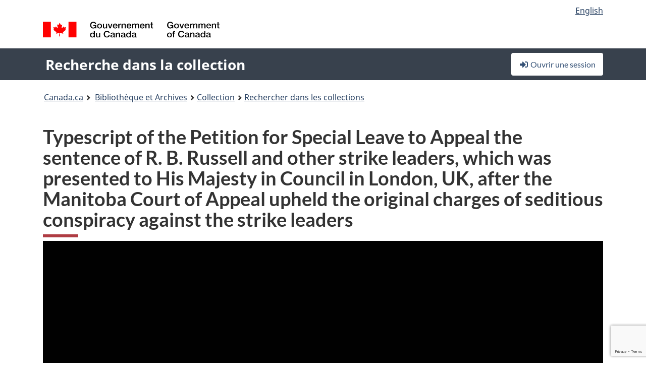

--- FILE ---
content_type: text/html; charset=utf-8
request_url: https://www.google.com/recaptcha/api2/anchor?ar=1&k=6LfVTMAUAAAAAIVaMvsLKTrsF2WqIPReqgNDrBDK&co=aHR0cHM6Ly9yZWNoZXJjaGUtY29sbGVjdGlvbi1zZWFyY2guYmFjLWxhYy5nYy5jYTo0NDM.&hl=en&v=9TiwnJFHeuIw_s0wSd3fiKfN&size=invisible&anchor-ms=20000&execute-ms=30000&cb=5grtcjbb7c9i
body_size: 48055
content:
<!DOCTYPE HTML><html dir="ltr" lang="en"><head><meta http-equiv="Content-Type" content="text/html; charset=UTF-8">
<meta http-equiv="X-UA-Compatible" content="IE=edge">
<title>reCAPTCHA</title>
<style type="text/css">
/* cyrillic-ext */
@font-face {
  font-family: 'Roboto';
  font-style: normal;
  font-weight: 400;
  font-stretch: 100%;
  src: url(//fonts.gstatic.com/s/roboto/v48/KFO7CnqEu92Fr1ME7kSn66aGLdTylUAMa3GUBHMdazTgWw.woff2) format('woff2');
  unicode-range: U+0460-052F, U+1C80-1C8A, U+20B4, U+2DE0-2DFF, U+A640-A69F, U+FE2E-FE2F;
}
/* cyrillic */
@font-face {
  font-family: 'Roboto';
  font-style: normal;
  font-weight: 400;
  font-stretch: 100%;
  src: url(//fonts.gstatic.com/s/roboto/v48/KFO7CnqEu92Fr1ME7kSn66aGLdTylUAMa3iUBHMdazTgWw.woff2) format('woff2');
  unicode-range: U+0301, U+0400-045F, U+0490-0491, U+04B0-04B1, U+2116;
}
/* greek-ext */
@font-face {
  font-family: 'Roboto';
  font-style: normal;
  font-weight: 400;
  font-stretch: 100%;
  src: url(//fonts.gstatic.com/s/roboto/v48/KFO7CnqEu92Fr1ME7kSn66aGLdTylUAMa3CUBHMdazTgWw.woff2) format('woff2');
  unicode-range: U+1F00-1FFF;
}
/* greek */
@font-face {
  font-family: 'Roboto';
  font-style: normal;
  font-weight: 400;
  font-stretch: 100%;
  src: url(//fonts.gstatic.com/s/roboto/v48/KFO7CnqEu92Fr1ME7kSn66aGLdTylUAMa3-UBHMdazTgWw.woff2) format('woff2');
  unicode-range: U+0370-0377, U+037A-037F, U+0384-038A, U+038C, U+038E-03A1, U+03A3-03FF;
}
/* math */
@font-face {
  font-family: 'Roboto';
  font-style: normal;
  font-weight: 400;
  font-stretch: 100%;
  src: url(//fonts.gstatic.com/s/roboto/v48/KFO7CnqEu92Fr1ME7kSn66aGLdTylUAMawCUBHMdazTgWw.woff2) format('woff2');
  unicode-range: U+0302-0303, U+0305, U+0307-0308, U+0310, U+0312, U+0315, U+031A, U+0326-0327, U+032C, U+032F-0330, U+0332-0333, U+0338, U+033A, U+0346, U+034D, U+0391-03A1, U+03A3-03A9, U+03B1-03C9, U+03D1, U+03D5-03D6, U+03F0-03F1, U+03F4-03F5, U+2016-2017, U+2034-2038, U+203C, U+2040, U+2043, U+2047, U+2050, U+2057, U+205F, U+2070-2071, U+2074-208E, U+2090-209C, U+20D0-20DC, U+20E1, U+20E5-20EF, U+2100-2112, U+2114-2115, U+2117-2121, U+2123-214F, U+2190, U+2192, U+2194-21AE, U+21B0-21E5, U+21F1-21F2, U+21F4-2211, U+2213-2214, U+2216-22FF, U+2308-230B, U+2310, U+2319, U+231C-2321, U+2336-237A, U+237C, U+2395, U+239B-23B7, U+23D0, U+23DC-23E1, U+2474-2475, U+25AF, U+25B3, U+25B7, U+25BD, U+25C1, U+25CA, U+25CC, U+25FB, U+266D-266F, U+27C0-27FF, U+2900-2AFF, U+2B0E-2B11, U+2B30-2B4C, U+2BFE, U+3030, U+FF5B, U+FF5D, U+1D400-1D7FF, U+1EE00-1EEFF;
}
/* symbols */
@font-face {
  font-family: 'Roboto';
  font-style: normal;
  font-weight: 400;
  font-stretch: 100%;
  src: url(//fonts.gstatic.com/s/roboto/v48/KFO7CnqEu92Fr1ME7kSn66aGLdTylUAMaxKUBHMdazTgWw.woff2) format('woff2');
  unicode-range: U+0001-000C, U+000E-001F, U+007F-009F, U+20DD-20E0, U+20E2-20E4, U+2150-218F, U+2190, U+2192, U+2194-2199, U+21AF, U+21E6-21F0, U+21F3, U+2218-2219, U+2299, U+22C4-22C6, U+2300-243F, U+2440-244A, U+2460-24FF, U+25A0-27BF, U+2800-28FF, U+2921-2922, U+2981, U+29BF, U+29EB, U+2B00-2BFF, U+4DC0-4DFF, U+FFF9-FFFB, U+10140-1018E, U+10190-1019C, U+101A0, U+101D0-101FD, U+102E0-102FB, U+10E60-10E7E, U+1D2C0-1D2D3, U+1D2E0-1D37F, U+1F000-1F0FF, U+1F100-1F1AD, U+1F1E6-1F1FF, U+1F30D-1F30F, U+1F315, U+1F31C, U+1F31E, U+1F320-1F32C, U+1F336, U+1F378, U+1F37D, U+1F382, U+1F393-1F39F, U+1F3A7-1F3A8, U+1F3AC-1F3AF, U+1F3C2, U+1F3C4-1F3C6, U+1F3CA-1F3CE, U+1F3D4-1F3E0, U+1F3ED, U+1F3F1-1F3F3, U+1F3F5-1F3F7, U+1F408, U+1F415, U+1F41F, U+1F426, U+1F43F, U+1F441-1F442, U+1F444, U+1F446-1F449, U+1F44C-1F44E, U+1F453, U+1F46A, U+1F47D, U+1F4A3, U+1F4B0, U+1F4B3, U+1F4B9, U+1F4BB, U+1F4BF, U+1F4C8-1F4CB, U+1F4D6, U+1F4DA, U+1F4DF, U+1F4E3-1F4E6, U+1F4EA-1F4ED, U+1F4F7, U+1F4F9-1F4FB, U+1F4FD-1F4FE, U+1F503, U+1F507-1F50B, U+1F50D, U+1F512-1F513, U+1F53E-1F54A, U+1F54F-1F5FA, U+1F610, U+1F650-1F67F, U+1F687, U+1F68D, U+1F691, U+1F694, U+1F698, U+1F6AD, U+1F6B2, U+1F6B9-1F6BA, U+1F6BC, U+1F6C6-1F6CF, U+1F6D3-1F6D7, U+1F6E0-1F6EA, U+1F6F0-1F6F3, U+1F6F7-1F6FC, U+1F700-1F7FF, U+1F800-1F80B, U+1F810-1F847, U+1F850-1F859, U+1F860-1F887, U+1F890-1F8AD, U+1F8B0-1F8BB, U+1F8C0-1F8C1, U+1F900-1F90B, U+1F93B, U+1F946, U+1F984, U+1F996, U+1F9E9, U+1FA00-1FA6F, U+1FA70-1FA7C, U+1FA80-1FA89, U+1FA8F-1FAC6, U+1FACE-1FADC, U+1FADF-1FAE9, U+1FAF0-1FAF8, U+1FB00-1FBFF;
}
/* vietnamese */
@font-face {
  font-family: 'Roboto';
  font-style: normal;
  font-weight: 400;
  font-stretch: 100%;
  src: url(//fonts.gstatic.com/s/roboto/v48/KFO7CnqEu92Fr1ME7kSn66aGLdTylUAMa3OUBHMdazTgWw.woff2) format('woff2');
  unicode-range: U+0102-0103, U+0110-0111, U+0128-0129, U+0168-0169, U+01A0-01A1, U+01AF-01B0, U+0300-0301, U+0303-0304, U+0308-0309, U+0323, U+0329, U+1EA0-1EF9, U+20AB;
}
/* latin-ext */
@font-face {
  font-family: 'Roboto';
  font-style: normal;
  font-weight: 400;
  font-stretch: 100%;
  src: url(//fonts.gstatic.com/s/roboto/v48/KFO7CnqEu92Fr1ME7kSn66aGLdTylUAMa3KUBHMdazTgWw.woff2) format('woff2');
  unicode-range: U+0100-02BA, U+02BD-02C5, U+02C7-02CC, U+02CE-02D7, U+02DD-02FF, U+0304, U+0308, U+0329, U+1D00-1DBF, U+1E00-1E9F, U+1EF2-1EFF, U+2020, U+20A0-20AB, U+20AD-20C0, U+2113, U+2C60-2C7F, U+A720-A7FF;
}
/* latin */
@font-face {
  font-family: 'Roboto';
  font-style: normal;
  font-weight: 400;
  font-stretch: 100%;
  src: url(//fonts.gstatic.com/s/roboto/v48/KFO7CnqEu92Fr1ME7kSn66aGLdTylUAMa3yUBHMdazQ.woff2) format('woff2');
  unicode-range: U+0000-00FF, U+0131, U+0152-0153, U+02BB-02BC, U+02C6, U+02DA, U+02DC, U+0304, U+0308, U+0329, U+2000-206F, U+20AC, U+2122, U+2191, U+2193, U+2212, U+2215, U+FEFF, U+FFFD;
}
/* cyrillic-ext */
@font-face {
  font-family: 'Roboto';
  font-style: normal;
  font-weight: 500;
  font-stretch: 100%;
  src: url(//fonts.gstatic.com/s/roboto/v48/KFO7CnqEu92Fr1ME7kSn66aGLdTylUAMa3GUBHMdazTgWw.woff2) format('woff2');
  unicode-range: U+0460-052F, U+1C80-1C8A, U+20B4, U+2DE0-2DFF, U+A640-A69F, U+FE2E-FE2F;
}
/* cyrillic */
@font-face {
  font-family: 'Roboto';
  font-style: normal;
  font-weight: 500;
  font-stretch: 100%;
  src: url(//fonts.gstatic.com/s/roboto/v48/KFO7CnqEu92Fr1ME7kSn66aGLdTylUAMa3iUBHMdazTgWw.woff2) format('woff2');
  unicode-range: U+0301, U+0400-045F, U+0490-0491, U+04B0-04B1, U+2116;
}
/* greek-ext */
@font-face {
  font-family: 'Roboto';
  font-style: normal;
  font-weight: 500;
  font-stretch: 100%;
  src: url(//fonts.gstatic.com/s/roboto/v48/KFO7CnqEu92Fr1ME7kSn66aGLdTylUAMa3CUBHMdazTgWw.woff2) format('woff2');
  unicode-range: U+1F00-1FFF;
}
/* greek */
@font-face {
  font-family: 'Roboto';
  font-style: normal;
  font-weight: 500;
  font-stretch: 100%;
  src: url(//fonts.gstatic.com/s/roboto/v48/KFO7CnqEu92Fr1ME7kSn66aGLdTylUAMa3-UBHMdazTgWw.woff2) format('woff2');
  unicode-range: U+0370-0377, U+037A-037F, U+0384-038A, U+038C, U+038E-03A1, U+03A3-03FF;
}
/* math */
@font-face {
  font-family: 'Roboto';
  font-style: normal;
  font-weight: 500;
  font-stretch: 100%;
  src: url(//fonts.gstatic.com/s/roboto/v48/KFO7CnqEu92Fr1ME7kSn66aGLdTylUAMawCUBHMdazTgWw.woff2) format('woff2');
  unicode-range: U+0302-0303, U+0305, U+0307-0308, U+0310, U+0312, U+0315, U+031A, U+0326-0327, U+032C, U+032F-0330, U+0332-0333, U+0338, U+033A, U+0346, U+034D, U+0391-03A1, U+03A3-03A9, U+03B1-03C9, U+03D1, U+03D5-03D6, U+03F0-03F1, U+03F4-03F5, U+2016-2017, U+2034-2038, U+203C, U+2040, U+2043, U+2047, U+2050, U+2057, U+205F, U+2070-2071, U+2074-208E, U+2090-209C, U+20D0-20DC, U+20E1, U+20E5-20EF, U+2100-2112, U+2114-2115, U+2117-2121, U+2123-214F, U+2190, U+2192, U+2194-21AE, U+21B0-21E5, U+21F1-21F2, U+21F4-2211, U+2213-2214, U+2216-22FF, U+2308-230B, U+2310, U+2319, U+231C-2321, U+2336-237A, U+237C, U+2395, U+239B-23B7, U+23D0, U+23DC-23E1, U+2474-2475, U+25AF, U+25B3, U+25B7, U+25BD, U+25C1, U+25CA, U+25CC, U+25FB, U+266D-266F, U+27C0-27FF, U+2900-2AFF, U+2B0E-2B11, U+2B30-2B4C, U+2BFE, U+3030, U+FF5B, U+FF5D, U+1D400-1D7FF, U+1EE00-1EEFF;
}
/* symbols */
@font-face {
  font-family: 'Roboto';
  font-style: normal;
  font-weight: 500;
  font-stretch: 100%;
  src: url(//fonts.gstatic.com/s/roboto/v48/KFO7CnqEu92Fr1ME7kSn66aGLdTylUAMaxKUBHMdazTgWw.woff2) format('woff2');
  unicode-range: U+0001-000C, U+000E-001F, U+007F-009F, U+20DD-20E0, U+20E2-20E4, U+2150-218F, U+2190, U+2192, U+2194-2199, U+21AF, U+21E6-21F0, U+21F3, U+2218-2219, U+2299, U+22C4-22C6, U+2300-243F, U+2440-244A, U+2460-24FF, U+25A0-27BF, U+2800-28FF, U+2921-2922, U+2981, U+29BF, U+29EB, U+2B00-2BFF, U+4DC0-4DFF, U+FFF9-FFFB, U+10140-1018E, U+10190-1019C, U+101A0, U+101D0-101FD, U+102E0-102FB, U+10E60-10E7E, U+1D2C0-1D2D3, U+1D2E0-1D37F, U+1F000-1F0FF, U+1F100-1F1AD, U+1F1E6-1F1FF, U+1F30D-1F30F, U+1F315, U+1F31C, U+1F31E, U+1F320-1F32C, U+1F336, U+1F378, U+1F37D, U+1F382, U+1F393-1F39F, U+1F3A7-1F3A8, U+1F3AC-1F3AF, U+1F3C2, U+1F3C4-1F3C6, U+1F3CA-1F3CE, U+1F3D4-1F3E0, U+1F3ED, U+1F3F1-1F3F3, U+1F3F5-1F3F7, U+1F408, U+1F415, U+1F41F, U+1F426, U+1F43F, U+1F441-1F442, U+1F444, U+1F446-1F449, U+1F44C-1F44E, U+1F453, U+1F46A, U+1F47D, U+1F4A3, U+1F4B0, U+1F4B3, U+1F4B9, U+1F4BB, U+1F4BF, U+1F4C8-1F4CB, U+1F4D6, U+1F4DA, U+1F4DF, U+1F4E3-1F4E6, U+1F4EA-1F4ED, U+1F4F7, U+1F4F9-1F4FB, U+1F4FD-1F4FE, U+1F503, U+1F507-1F50B, U+1F50D, U+1F512-1F513, U+1F53E-1F54A, U+1F54F-1F5FA, U+1F610, U+1F650-1F67F, U+1F687, U+1F68D, U+1F691, U+1F694, U+1F698, U+1F6AD, U+1F6B2, U+1F6B9-1F6BA, U+1F6BC, U+1F6C6-1F6CF, U+1F6D3-1F6D7, U+1F6E0-1F6EA, U+1F6F0-1F6F3, U+1F6F7-1F6FC, U+1F700-1F7FF, U+1F800-1F80B, U+1F810-1F847, U+1F850-1F859, U+1F860-1F887, U+1F890-1F8AD, U+1F8B0-1F8BB, U+1F8C0-1F8C1, U+1F900-1F90B, U+1F93B, U+1F946, U+1F984, U+1F996, U+1F9E9, U+1FA00-1FA6F, U+1FA70-1FA7C, U+1FA80-1FA89, U+1FA8F-1FAC6, U+1FACE-1FADC, U+1FADF-1FAE9, U+1FAF0-1FAF8, U+1FB00-1FBFF;
}
/* vietnamese */
@font-face {
  font-family: 'Roboto';
  font-style: normal;
  font-weight: 500;
  font-stretch: 100%;
  src: url(//fonts.gstatic.com/s/roboto/v48/KFO7CnqEu92Fr1ME7kSn66aGLdTylUAMa3OUBHMdazTgWw.woff2) format('woff2');
  unicode-range: U+0102-0103, U+0110-0111, U+0128-0129, U+0168-0169, U+01A0-01A1, U+01AF-01B0, U+0300-0301, U+0303-0304, U+0308-0309, U+0323, U+0329, U+1EA0-1EF9, U+20AB;
}
/* latin-ext */
@font-face {
  font-family: 'Roboto';
  font-style: normal;
  font-weight: 500;
  font-stretch: 100%;
  src: url(//fonts.gstatic.com/s/roboto/v48/KFO7CnqEu92Fr1ME7kSn66aGLdTylUAMa3KUBHMdazTgWw.woff2) format('woff2');
  unicode-range: U+0100-02BA, U+02BD-02C5, U+02C7-02CC, U+02CE-02D7, U+02DD-02FF, U+0304, U+0308, U+0329, U+1D00-1DBF, U+1E00-1E9F, U+1EF2-1EFF, U+2020, U+20A0-20AB, U+20AD-20C0, U+2113, U+2C60-2C7F, U+A720-A7FF;
}
/* latin */
@font-face {
  font-family: 'Roboto';
  font-style: normal;
  font-weight: 500;
  font-stretch: 100%;
  src: url(//fonts.gstatic.com/s/roboto/v48/KFO7CnqEu92Fr1ME7kSn66aGLdTylUAMa3yUBHMdazQ.woff2) format('woff2');
  unicode-range: U+0000-00FF, U+0131, U+0152-0153, U+02BB-02BC, U+02C6, U+02DA, U+02DC, U+0304, U+0308, U+0329, U+2000-206F, U+20AC, U+2122, U+2191, U+2193, U+2212, U+2215, U+FEFF, U+FFFD;
}
/* cyrillic-ext */
@font-face {
  font-family: 'Roboto';
  font-style: normal;
  font-weight: 900;
  font-stretch: 100%;
  src: url(//fonts.gstatic.com/s/roboto/v48/KFO7CnqEu92Fr1ME7kSn66aGLdTylUAMa3GUBHMdazTgWw.woff2) format('woff2');
  unicode-range: U+0460-052F, U+1C80-1C8A, U+20B4, U+2DE0-2DFF, U+A640-A69F, U+FE2E-FE2F;
}
/* cyrillic */
@font-face {
  font-family: 'Roboto';
  font-style: normal;
  font-weight: 900;
  font-stretch: 100%;
  src: url(//fonts.gstatic.com/s/roboto/v48/KFO7CnqEu92Fr1ME7kSn66aGLdTylUAMa3iUBHMdazTgWw.woff2) format('woff2');
  unicode-range: U+0301, U+0400-045F, U+0490-0491, U+04B0-04B1, U+2116;
}
/* greek-ext */
@font-face {
  font-family: 'Roboto';
  font-style: normal;
  font-weight: 900;
  font-stretch: 100%;
  src: url(//fonts.gstatic.com/s/roboto/v48/KFO7CnqEu92Fr1ME7kSn66aGLdTylUAMa3CUBHMdazTgWw.woff2) format('woff2');
  unicode-range: U+1F00-1FFF;
}
/* greek */
@font-face {
  font-family: 'Roboto';
  font-style: normal;
  font-weight: 900;
  font-stretch: 100%;
  src: url(//fonts.gstatic.com/s/roboto/v48/KFO7CnqEu92Fr1ME7kSn66aGLdTylUAMa3-UBHMdazTgWw.woff2) format('woff2');
  unicode-range: U+0370-0377, U+037A-037F, U+0384-038A, U+038C, U+038E-03A1, U+03A3-03FF;
}
/* math */
@font-face {
  font-family: 'Roboto';
  font-style: normal;
  font-weight: 900;
  font-stretch: 100%;
  src: url(//fonts.gstatic.com/s/roboto/v48/KFO7CnqEu92Fr1ME7kSn66aGLdTylUAMawCUBHMdazTgWw.woff2) format('woff2');
  unicode-range: U+0302-0303, U+0305, U+0307-0308, U+0310, U+0312, U+0315, U+031A, U+0326-0327, U+032C, U+032F-0330, U+0332-0333, U+0338, U+033A, U+0346, U+034D, U+0391-03A1, U+03A3-03A9, U+03B1-03C9, U+03D1, U+03D5-03D6, U+03F0-03F1, U+03F4-03F5, U+2016-2017, U+2034-2038, U+203C, U+2040, U+2043, U+2047, U+2050, U+2057, U+205F, U+2070-2071, U+2074-208E, U+2090-209C, U+20D0-20DC, U+20E1, U+20E5-20EF, U+2100-2112, U+2114-2115, U+2117-2121, U+2123-214F, U+2190, U+2192, U+2194-21AE, U+21B0-21E5, U+21F1-21F2, U+21F4-2211, U+2213-2214, U+2216-22FF, U+2308-230B, U+2310, U+2319, U+231C-2321, U+2336-237A, U+237C, U+2395, U+239B-23B7, U+23D0, U+23DC-23E1, U+2474-2475, U+25AF, U+25B3, U+25B7, U+25BD, U+25C1, U+25CA, U+25CC, U+25FB, U+266D-266F, U+27C0-27FF, U+2900-2AFF, U+2B0E-2B11, U+2B30-2B4C, U+2BFE, U+3030, U+FF5B, U+FF5D, U+1D400-1D7FF, U+1EE00-1EEFF;
}
/* symbols */
@font-face {
  font-family: 'Roboto';
  font-style: normal;
  font-weight: 900;
  font-stretch: 100%;
  src: url(//fonts.gstatic.com/s/roboto/v48/KFO7CnqEu92Fr1ME7kSn66aGLdTylUAMaxKUBHMdazTgWw.woff2) format('woff2');
  unicode-range: U+0001-000C, U+000E-001F, U+007F-009F, U+20DD-20E0, U+20E2-20E4, U+2150-218F, U+2190, U+2192, U+2194-2199, U+21AF, U+21E6-21F0, U+21F3, U+2218-2219, U+2299, U+22C4-22C6, U+2300-243F, U+2440-244A, U+2460-24FF, U+25A0-27BF, U+2800-28FF, U+2921-2922, U+2981, U+29BF, U+29EB, U+2B00-2BFF, U+4DC0-4DFF, U+FFF9-FFFB, U+10140-1018E, U+10190-1019C, U+101A0, U+101D0-101FD, U+102E0-102FB, U+10E60-10E7E, U+1D2C0-1D2D3, U+1D2E0-1D37F, U+1F000-1F0FF, U+1F100-1F1AD, U+1F1E6-1F1FF, U+1F30D-1F30F, U+1F315, U+1F31C, U+1F31E, U+1F320-1F32C, U+1F336, U+1F378, U+1F37D, U+1F382, U+1F393-1F39F, U+1F3A7-1F3A8, U+1F3AC-1F3AF, U+1F3C2, U+1F3C4-1F3C6, U+1F3CA-1F3CE, U+1F3D4-1F3E0, U+1F3ED, U+1F3F1-1F3F3, U+1F3F5-1F3F7, U+1F408, U+1F415, U+1F41F, U+1F426, U+1F43F, U+1F441-1F442, U+1F444, U+1F446-1F449, U+1F44C-1F44E, U+1F453, U+1F46A, U+1F47D, U+1F4A3, U+1F4B0, U+1F4B3, U+1F4B9, U+1F4BB, U+1F4BF, U+1F4C8-1F4CB, U+1F4D6, U+1F4DA, U+1F4DF, U+1F4E3-1F4E6, U+1F4EA-1F4ED, U+1F4F7, U+1F4F9-1F4FB, U+1F4FD-1F4FE, U+1F503, U+1F507-1F50B, U+1F50D, U+1F512-1F513, U+1F53E-1F54A, U+1F54F-1F5FA, U+1F610, U+1F650-1F67F, U+1F687, U+1F68D, U+1F691, U+1F694, U+1F698, U+1F6AD, U+1F6B2, U+1F6B9-1F6BA, U+1F6BC, U+1F6C6-1F6CF, U+1F6D3-1F6D7, U+1F6E0-1F6EA, U+1F6F0-1F6F3, U+1F6F7-1F6FC, U+1F700-1F7FF, U+1F800-1F80B, U+1F810-1F847, U+1F850-1F859, U+1F860-1F887, U+1F890-1F8AD, U+1F8B0-1F8BB, U+1F8C0-1F8C1, U+1F900-1F90B, U+1F93B, U+1F946, U+1F984, U+1F996, U+1F9E9, U+1FA00-1FA6F, U+1FA70-1FA7C, U+1FA80-1FA89, U+1FA8F-1FAC6, U+1FACE-1FADC, U+1FADF-1FAE9, U+1FAF0-1FAF8, U+1FB00-1FBFF;
}
/* vietnamese */
@font-face {
  font-family: 'Roboto';
  font-style: normal;
  font-weight: 900;
  font-stretch: 100%;
  src: url(//fonts.gstatic.com/s/roboto/v48/KFO7CnqEu92Fr1ME7kSn66aGLdTylUAMa3OUBHMdazTgWw.woff2) format('woff2');
  unicode-range: U+0102-0103, U+0110-0111, U+0128-0129, U+0168-0169, U+01A0-01A1, U+01AF-01B0, U+0300-0301, U+0303-0304, U+0308-0309, U+0323, U+0329, U+1EA0-1EF9, U+20AB;
}
/* latin-ext */
@font-face {
  font-family: 'Roboto';
  font-style: normal;
  font-weight: 900;
  font-stretch: 100%;
  src: url(//fonts.gstatic.com/s/roboto/v48/KFO7CnqEu92Fr1ME7kSn66aGLdTylUAMa3KUBHMdazTgWw.woff2) format('woff2');
  unicode-range: U+0100-02BA, U+02BD-02C5, U+02C7-02CC, U+02CE-02D7, U+02DD-02FF, U+0304, U+0308, U+0329, U+1D00-1DBF, U+1E00-1E9F, U+1EF2-1EFF, U+2020, U+20A0-20AB, U+20AD-20C0, U+2113, U+2C60-2C7F, U+A720-A7FF;
}
/* latin */
@font-face {
  font-family: 'Roboto';
  font-style: normal;
  font-weight: 900;
  font-stretch: 100%;
  src: url(//fonts.gstatic.com/s/roboto/v48/KFO7CnqEu92Fr1ME7kSn66aGLdTylUAMa3yUBHMdazQ.woff2) format('woff2');
  unicode-range: U+0000-00FF, U+0131, U+0152-0153, U+02BB-02BC, U+02C6, U+02DA, U+02DC, U+0304, U+0308, U+0329, U+2000-206F, U+20AC, U+2122, U+2191, U+2193, U+2212, U+2215, U+FEFF, U+FFFD;
}

</style>
<link rel="stylesheet" type="text/css" href="https://www.gstatic.com/recaptcha/releases/9TiwnJFHeuIw_s0wSd3fiKfN/styles__ltr.css">
<script nonce="CtjA8p_sk7ZcwZsp0g9mIQ" type="text/javascript">window['__recaptcha_api'] = 'https://www.google.com/recaptcha/api2/';</script>
<script type="text/javascript" src="https://www.gstatic.com/recaptcha/releases/9TiwnJFHeuIw_s0wSd3fiKfN/recaptcha__en.js" nonce="CtjA8p_sk7ZcwZsp0g9mIQ">
      
    </script></head>
<body><div id="rc-anchor-alert" class="rc-anchor-alert"></div>
<input type="hidden" id="recaptcha-token" value="[base64]">
<script type="text/javascript" nonce="CtjA8p_sk7ZcwZsp0g9mIQ">
      recaptcha.anchor.Main.init("[\x22ainput\x22,[\x22bgdata\x22,\x22\x22,\[base64]/[base64]/UltIKytdPWE6KGE8MjA0OD9SW0grK109YT4+NnwxOTI6KChhJjY0NTEyKT09NTUyOTYmJnErMTxoLmxlbmd0aCYmKGguY2hhckNvZGVBdChxKzEpJjY0NTEyKT09NTYzMjA/[base64]/MjU1OlI/[base64]/[base64]/[base64]/[base64]/[base64]/[base64]/[base64]/[base64]/[base64]/[base64]\x22,\[base64]\\u003d\\u003d\x22,\x22YsOzwq1Ef3ZHw7sJIW7DoMKWw47Dv8OZCFrCgDbDu1TChsOowqsWUCHDo8Obw6xXw63DnV4oEsKJw7EaHyfDsnJlwqHCo8OLHMKMVcKVw6YPU8Ogw5/DucOkw7JkbMKPw4DDuQZ4TMKNwq7Cil7ClsKeSXNrQ8OBIsKyw4VrCsKtwoQzUUAWw6sjwr8lw5/ChSTDiMKHOH82wpUTw707wpgRw4NhJsKkccKwVcORwrAgw4o3wpPDun96wqxlw6nCuBrCqCYLWAV+w4tVIMKVwrDCi8OOwo7DrsKYw4Enwoxdw4xuw4EFw4zCkFTCkcKUNsK+Qmd/e8KUwoh/T8OFLBpWb8OmcQvCgBIUwq9cdMK9JEHClTfCosKCD8O/w6/DkGjDqiHDkxNnOsOTw6LCnUl+RkPCkMKIJsK7w68Ow5Fhw7HCl8KkDnQhJ3l6CsKyRsOSGMOSV8OycAl/[base64]/DssKfw6HDl8Oew60CXk3Dp2c/w4vDj8OYK8OYw6TDohnChnkVw5UfwoZkYMOJwpfCk8OxSythATzDnThiwrfDosKow4RQd3fDtU48w5JUf8O/wpTCpG8Aw6tNYcOSwpwjwrA0WRBlwpYdEBkfAwLCsMO1w5AOw5XCjlRvLMK6acKXwoNVDhXCkyYMw50RBcOnwpVtBE/Du8OPwoEuQUorwrvCumwpB3ctwqBqWMKNS8OcP3xFSMOtJzzDjErCoSckLTRFW8OBw5bCtUdVw4w4Cm4Awr13U1HCvAXClcO0dFFmeMOQDcOiwpMiwqbCmsKUZGBHw6jCnFxQwqkdKMO9dgwwUSI6UcKfw7/[base64]/[base64]/Cs8Onw6XDr8OYIsKHwrc6wqrCl8OTwo9zw4PDuSnDuw/DmmwKwprCi0vCrnxOaMKqBMOZw75dw4/DusOMSMKaJll3UMOlw6bCq8O5w77DsMOCw5bChcK1YcOZdj/CjH3CkcO9wq3Cm8Oew5rCk8OXBsO/w5h0S2ZzIF3DgsO3O8OgwrV3w6VAwrvCgcKWwrYxw7nDnsK5T8KZw65jw4pgMMK6QEbCrm7ClWJqw4HCucOkIR/CtAwnbzDDhsKfdMO1w4ppw6nDrMKuPSJffsOcBlMxTsOuUiHDpyZwwpzCnlNKw4PCjE7CrWMdwqI7w7bDi8OwwpPDiT5/XcKUVMKOZT5AWwjDnTbCpMK2wpjCvh1Pw47Dq8KQMsKePcOMW8OAwq7DnkrCi8Odw6d0w6lRwrvCiHjCiB0+PcO+w5nClMKswrM5T8OLwoTCm8OHGRvDixvDnR/[base64]/[base64]/FsOtCsOnw6DCsknDhsOTDMOcw7UrwrQEHgcew4drwqsTMcKqf8KzcRA5wovDvMOYw5PCqcOICMOvw7DDkMOnZsKGAk7Dph/DvA7Cq0/Ds8Otw7rDvsOVw5TCiBROJXEWf8K7w5zCgiB8wrBkWSPDkT3DgsOcwqPCuBzDjEHCmsKIw7rDv8Obw5LDhQYVUcOgeMKlHSnDtiHDiUrDs8OsehnCmAcVwoJQw5HCosK/OUBfwr9jw7jCmWbDgmPDuxPDvcO+XADCtEIwJV53w6p7w7zCusOoZU5hw4E8ckULZF8zATzCpMKGwqnDq3bDhxVLKRFpw7bDqzDDll/Cm8KxWATDq8KhZEbCpsK4BW4gSwxePFhaFUnDuT93wrBSwq8LTsOtXsKYw5XDthdOKMKARGvClMKdwo3CmcKrwovDkcOswo/DmADDscKUOcKywq5sw6fCrmrDi1fDgHg4w7VzbsOQFEzDosKhwrhLU8KAA0PCoTw9w7XDtsOMb8KFwoZiKsK/[base64]/DicKHX2pywrR1w5gDw7XDlRxBw7TCvMKpwqc7PcOgwrHDtj0KwpphakzCj3oKw59IGEBpWCzDuCpEPWFqw7dMw6drw5zCkMOhw5nDiGHDjBV5w7XCoU5PVxDCu8OcbFw1w7p/XiLCu8Ogwq7DgETDj8OEwopUw7/DksOKOcKlw4UKw6HDmcOLWMK1IcKNw6fCuBnDisOobcK0wpZ6wrAdQMOkw7gGwpwHw57DmATDjm/[base64]/DrngCwqZgVCV0aiZ+w7lQbD1cw63Djy9kMcOjWsK3FiNhGTTDkMKewr5gwrTDuVg+wq/DtihtSsKjSMK9cmbCt3TDucKGIcKYw7PDjcOoG8KoZsKaGTk4w4FcwrzCjyRHUcOQwqI2wp7Cv8KtFQjDocOrwq9zCXvClAd1wqzDm1/DusKgO8OlVcOEdcOlJjTDhk0DIcKoTMOhwo7DhEZVIsOHwqJGRAzCo8O1wqDDh8O8PFJ3wqPCgFzDklkXwpEzw49DwrXDgTZrw5BdwqRRw6LDncKSwol6SD9sZi4kDWbDpFbClsO9w7NWwoVVVsO2wpdEGyVywodZw7DDscOyw4dwNH/[base64]/[base64]/w5lWwq/ClsKlw4bCu2vDp8Kfw4FYGR/[base64]/CvFjCv8Ocw4YYKQYpCsOlw67DqU9pw7XCj8KjSXnDicOXPMOVwqEQwq3Cv1REa2gjB1DChHIgDMOOwq0Kw6hwwqB7wqvCqMOOw794UHE5LMK6w5BhVMKec8OjLxjDpG8Vw5PCh3fDn8KuckXDscOnwozCilc7w5DCpcODU8K4woHDq00aBBfCucKBwr/CvsOpIC1GOhI/[base64]/FcOLw5kbw5A0G8OVw4o8CCnDnMO/wpQCw74HQMKQDcO9wpjCs8OoZz1zaCHCnQ7CjS7DkcO5dsO9worCrcO9JBUfMTrCvSMCKRZ/OMKew7o6wpYRV3EwFMOLw4UWWcO+w5VVTcOjw5IFw7nCjmXClB9VGcKMwrfCu8Kww6LDjMOOw4/DqsKSwo/CucK2w4gWw4ZMD8OAd8Ktw45Dw4fCtQNOIWoZNsOYBD1sPMKoPT/DiCNtTHY/wonCkcOsw5zDqcKlLMOOUcKEXVwaw4pewp7CoFMwQ8KkVg7DuHrDmsOzPm7Co8OUA8O0ex1pFcOuL8O/A3zDhAE9wqwVwq4kS8O+w6vCkcKAwqTCicKQw5wbwptvw4bCn07CtcOewoTCohnCo8OgwrVVYcKnNTzCj8O1DsKfNsKowpzCvDbCosKvasKUA00qw6jDscK9w5EeM8KLw5jCpE3CjMKIJcKBw6xyw7XCrMOXwqzChg0Xw4sow43DgMOlOMKbw6fCocK/fcOmFg11wqJAw49qw7vDr2fCisOSKm4Ow6DDtMO8XC8Uw5XCgsOiw5Aiwq3DrsOYw53CgWhldAnCkzkVw7PDqsOlA3TCl8OqTMK/MsOdwq/[base64]/CksKBw5bCg0QHRkHDu0bCmxjDl8OmK2trQ8KGOsOMNnYWETAqw7xeZwvCpmlxHHVMIcOTAybClsOFwpnCkQExNcO+SwnCiBzDk8KRIndfwpg1KH/CtWE4w7vDjkvDsMKPWXrCk8OCw58PAcO/GcOnOG3CiRgFworDmB/[base64]/w5XCuwvDhcKDw4kyw65uAn98w4hhCzguGMO3w78BwpQBw6NTwqnDmMK1w7PCsz3DgyPDu8KTS0F/ZXvClsOJwrnCumXDlRZ5ZAbDkMKsR8OcwqhAQ8Kaw5PDiMKRN8K5UMKCwq1sw6B8w6VewoPDoFDCrnoXTMKDw79ew6lTBFxFwp4AwqnDvsKuw4HDtm1FUsKKw6HCjU8Xw4nCoMOdXcKMSkXCjHLDoSnCksOWW0nDnMKvRcODw6QYSyYSNz/CpcOEWm3Dk082Ph9oPk7CgUnDs8O+IsOze8KVSWTCpC3DkDjDtHVwwqswS8OiQMObwr7CsmcWb1jCvMK2Kg12w7RIwogNw5kfQiQJwrIHaAjCpS3CrR5Nw4PCvsKRw4F+w7/DtcOJd1U0FcK9asOiw6VCFsOhw7xyCXomw47CqSkmaMOSWcK1GsKUwoYAX8O1w5TDowcpHDssS8OhJMK1w5sRFWfCqFI8B8Opwr3DlH/DryNxwqnDvirCq8Kbw4TDqhMDXl9zOsODwqVCLcKEw7HDvsKkwpHCjRsAw4kuQX5vRsOWwpHCmSwRJsOgw6PCk2BWQGvCnQFPYcOmM8KqVTHCm8O7S8Kcw4wewofClzvDmFBuPwcfJHjDscKvNk/[base64]/fsONR09zwpDDrTI1wo7DoHPDqHHDo8Kzw6TCj8ObAcKUfsOuFSjDpDbCi8K4w6bDnsKwOD/Cj8OZYsKbwqrDhRHDpsOmTMKYNmhgdBgVDsKawo3Cln3CvcOUIsOkw57CnjbDpsO4wrMbwrIHw7kVOsKsbAzDjsK2w6HCqcOuw6o6w5kHORHCg3kaYsOjwqnCv37DoMKebsOgS8KSw4t0w43DuR3DjnxaQMKOb8OBElVfJcKzO8OawqcfcMOxAn/[base64]/Y8OHwowAwqnDk8OzG8OgZsOSw4LDkMO6AWZgwrfCkMKywpY8wpfCtVfDmMKrw4wfwq8dw7PDmsOVw7MbQx/CoAQcwqIGw7bCqcObwrMSI3REwpJ8w7zDuFfCu8Ojw715wqF1wppZWsOewq/CtGJiwpklB2MLwpvDg33CgzNdw5AXw6/[base64]/DtcOOc8K1w7pbw50PG208KsK/wqfCtDvDrUDDnRXDisOGwqMvw7Fawr/DtEwxL3Ztw5R3dQ7CgQ00ZCfCqUrCtWIXWhVUJnnCg8OUHsOYTsK8w4vCnRTDp8KjR8Ocw6xGfsOfQH/DocKFKzU8O8OJDhTDhMO0cmHCkMKzw7/Do8OFLcKZKsKtI1d1FBbDl8K7JjjCgcKGwr3CpcOIX2TCjwgNB8KnLkDCtcOVw7cqCMKZwrU/PcKFIcOvw7DDnMKzw7PCn8Kgw44LZsOdwrdhMCoww4fCocKCb09IKyc0wpJFw6YxTMKidcOlw7MiHsOHwogzw4MmwpPCnmpbw6Bqw6dIDFYXw7bCnXdNS8Khw4FVw51Kw4ZSdcOfw7PDo8K1wpoQWcOuaWPDhDbDscO1wpXDphXCiE3DlcKrw4TCuDLDgg/[base64]/[base64]/[base64]/CvBoLwohFI8K8wqTDocKQw4HCtwAFwpxBFcK1wqjCmsO/KH48wocQAcOEQ8KRw6MNXjjDmGATw5jClsKeI0gPbWDCrsKTBcOJwprDlMKmZcKUw4YwLcKwejjDhl3DssKWbcOJw53Cn8KewqtZRSsjw6hIVRLDgsOzw71JCAXDhzfCncKNwoBNWBgZw6bDpgc4wq8/JH/CmcOXwpjClksXwr5BwrXCpR/Diy9Yw6HDvR3Dj8K1w7w6bMOtwpDDgF/Dk2rDp8Kvw6Mze3ZAw4gPwos7TcOJP8OKwqTDswzCoGXCvMK9FwFmWsOywpnCpMO1w6PDvMKJAG8CViDDmnTDs8K9Xmk0fMK0YMOVw7fDrMOrGsODw4MyZsKXwoNFLMOHw7/[base64]/DscOHYcKMw6QOw45FMcKywrbDkybDpxpiw6gFK8OSUsKew6nCo3ZgwoxVeCLDn8KDw6jDuX7Ds8OPwoRSw7IYUX/[base64]/[base64]/DsMOvPcKbwrDDgybDisK8wrnDiFJ9AcKZJ8O9w6LDn0XDrsKUZ8Kbw5PDk8KQCmBywqPCokLDtBXDkGtVXcOiK0hcPcKSw7PDvsK/[base64]/[base64]/[base64]/DuyrCs8KgdcO3worDqx8dHXHCmALCmCXCoHFTSjjCpsK1wpoVw5fCv8KXfTHDoiJkDDfDgMOWwo/CtVXDlsOoQg/ClsO/X01two8Rw6TCoMONMlrCqMOiGCksdMKIBgfDtTXDqcOgEUzCuh03C8K3wonCnMKiMMOuw7rCsUJvw6V3wqtDAz/[base64]/DjsOMRMOOw7EJIiBJGknDkXl2wrfDvcOKKRLDksKcbyVWPMOAw7/DhMK+w5vChx7CicOuBkvCoMKAw5oLwofCokLCkMKRacOKwpUzHzRFwo3CmwwVSA/Cnl8jTFo4w5grw5PDqcOTwrICPRcdDWovwrrDsh3Ct0IoaMKKDnPCmsOVZgfCuQHDqsKTHwIiJ8Kuw6bDrnwHw6jCtMObVsOKw5nCu8K/[base64]/VcKfwr9Awrk6PEjCkF/Domc/wo0Ww47Ds8O2wqrDmcOMGCNTwqQRV8KKRGlMEDnCkDlxTCoOwqFsIxp/SHcjUBxRWTotwq5BDXHClsOIbMOGwoHDsADDusOyPMOmXHslwovDvcK+HwIxwo5tcsKLw4LDnC/DmsKXKBPCmcKkwqPDt8K5w4djwqrChsOjCTIWw4PClDTCpw/CuG0nYhY9QikawqXCmcOrwog2w4jCnMK+S3fDj8KQSjfDpVTDjHTDrntJw4Y6w6rClx9tw53CtBlJIwrCrSIYfWfDnTMBw6LCncOnEcORwojCmsO/[base64]/CvlEvTcO0w48nBWbDjcKXOsKBd8OfHsKrCsO5wprDslTDsQ7Dj2s3RMKZTMOpasOYw614eCkqw6gCVCRiUMOmWT4MC8OWTVkZw7jCnk4MYQ4RNsKnwqVBQ3jDvcK2AMOgwqfCrzYAbsKSw6YpS8KmGlxQw4dHKDLCnMOlecK/w6/Dh0jCvE4Gw5lPbsKXwqHCuXcbc8OcwpIsI8KXwpNEw4fDisKER3jClMO9XmfDknEkw7VsE8KQQsOKSMK2wrIEwo/CkXlzwpgWwpgBwoUywqR2B8K6HXMLwoRuwqcJFgLCq8K0w4XCjTdZwrt3f8O/wojDuMKjQDUow7bCtl3CryzDscOyUxAKwpfCsm8Zw7/DsQVNHU/DssOVw5sowpbCg8KPwqwnwpMSC8OXw4DDiE/CmsOlwpfCs8O2wrlNw44CHjnCghd4woU6w5ZpDD/[base64]/CkMOuwp4NR8Ojwr7DrwnCncOhwqvDucObIVYVPwDDmWbDvSsRJ8KUBEnDhMO/w6tVFl8awoPCqsOqaGjCn3xewrXClxNHf8Kfe8ObwpFvwoZKSA8VwpTDvDTChMKdNm0KeCsTLnjDtcO4VTzDgjjCh1g3YcOww4zCjcKNCAY5wo0RwrnCmCk+ZR/ChhcZwrJ0wrJ6cBE/McOSwpDCp8KPwr52w4vDscKQBi/CucO/wrZ/[base64]/wpTDo8O8NCrCkRrCpcOMIcK1TMKsS8Onwp7CpXIowqAQwpHDi1zCv8K4O8OGwpDDncO1w6YuwrEFw4QbEgnCp8KoFcKODcKJckbDgUXDhMK6w4zDrX4QwpF5w7fDocO/wrRWwo7CusKkccOwRMK9HcKbUm/DtQdmwpTDkWBKWirCvcKweHpcPMOacMKsw6tMfnvDiMKOOsOhdTvDpQrClsKfw77CmHtjwpsjwpl4w7nDmzbCtsK9HwlgwoYewrvDmcKywq/[base64]/Do8OxNMK+w6wHwot7R8K8wrYkwqzDs1kyTW5Uw7h/wpcvBFxuHsOgwrbCpcO+w6zCrSPCnCAqFsKFYsOiZMKpw7jCgsO2Dh/Dh3wNMDrDvMO2AcO7IHtbUsOaM23Dv8OYLcK/wr7Co8OMNMOcw6LDoUbDgybCqWDDvMOSw4/[base64]/[base64]/DncOqw4/Dr8K0wqTCpSTDi1PDisOOwqlUYsK1w500w7HCg0xUwoltBC3Co2PDhsKQwq8ODGXCnjTDmsKFRHPDv0oGNnElwoM8DMOFw6vCgsOmP8KPFxwHQywkw4Vrw5bCgsONHnRSQcKOw4Ubw4NOYFBWJ3/DvsOOaDcbKQ3DhMODwp/Du3vCpMKiWEFDXVLCqsOQAyPClcKqw6XDkwDDlw4gIMKow4tGw5vDpSN5w7bDh1MwCsOlw5Qhw45Nw6NFO8K2QcKlXcOFS8K6w70Ewp5pw6FURMOdHMONE8Opw6LClMKtwrXDoRBMwrzDo0cwCcKwVsKHY8K9VsOtKwJwVcOEw4/[base64]/[base64]/[base64]/[base64]/Dk3pfN8K/wp8yw7h4E23CrmxAdzw4HjvCiU1IahzDgB3DhVZsw4LDjmQ7w6jDrMKPeWcWw6DCiMOowoJqw5Nnw6QpT8O4wr7CigHDhV/DvSVNw7PDmVHDicKnwoUlwqcxQsK3wr7ClMOnwpRsw4BYw5/DnhXChSZrRhHCs8OGw4bChMKhOsKbw6fDnkvCmsOobsKjRXoDw6bDsMOQPFAjMMKDVywUwpt7wqcbwrRPTcOcMX/CqMKvw5ZKTMOlRDJmwqsKwpnCollhOcO/BxHChcOeLQHCtMKTCglzw6J6w6YyIMK/w7rCg8K0EsOVKjcdw7nDoMOAw78vCsKSwpo9w5zCsyZ1QcKAbnfDqcKyUSTDpDTCs0DCscOtwpnChsKwABzCr8O0JxJBwrI9SRhXw6IbaXXCnVrDjiUzOcO8SMKTw7PDh1XCqsOLwozDmwXDqU/DvwXCosKnwox/wr0uAkA0H8KUwpbDrHLCisO6wr7ChAJ4Hk17azTDlUxOw5PDnSt/wptbKVjDm8Klw6bDgcK8RVDCjjbCscK2OsOzO2YKwqTDicORwoLDrHYwGsO8K8OQwp3CqkHCqj3CtWzChCDCtjZ4FMKIOFthMS0xwowdaMOTw6ghEcKhY0oJd2LDiwjCocKUFCrCjiceO8KNC2HCtcOCJUvCscOoTsKFBCguw4/[base64]/Ck3x9QGY8axkhw7R8J8KyVcOCw4ZHWkfCqMOLw5nDigTCjsO+ZCloEx3Dj8KTwoAUw4A8wqDDsnxBYcKJFcKESyvCqXgSwpnDlcOswr1zwrdZPsOuwo1cw6Uiw4IQYcKcwqzDlsOjLsKqDV3Crmt/wp/CukPDpMOMw4ZKBcKdwrrDghYrGQfDthxCThPDrX82w4HCrcObwq9ubA5JMMOMwrPCmsO5csKtw5FnwpIpZMOCwp0IU8KwVk07M1dEwpXCusO5woTCmMOHHBYFwqgjdsK3YR3CimjCmcKzwpATEnU7wpRmw6t2EsO/D8OIw54eVX5NXjPCtsO0Q8OrdsKxNsOMw70hwoAuwobCiMO+w5M8JE7CvcK0w5QzeDHCv8Oww6zCvMOdw5dIwrRmW1DDryvCqCDCi8Ofw4nCrwEdU8KlwozDvFg4LS/ClAcrwrtVF8KER3p0aHLDtm9Cw5ZLwpbDjBTDhXMjwqZ7f0PCnHzCssOSwpAcSXvDl8K6woXCm8O+w4wRR8OgOh/DpcOJXSo/[base64]/CgC/[base64]/CmTRUwr1lwq9rwoNWfxzCh3XCmMOfw5bDp8Omwr/CvhvCnMOBwqQew7NNw6p2YsK8ScKTe8KYbH7CucKLw4nCkhjCpsKjw5kew4bDuC3DnsKuw7vDucOSwqbDisOhSMK6dsOZdWp2woAqw7RFCU3CqXDCm2/CjcOMw7YiZMOaeWE4wo83RcOrMgoYw6jDmMKHw7vCtMKNw4cRbcOJwrjDqSTCksOKZsOGGhvCm8OQXxTCqcK6w6d6wp3Ci8ORwpkULz7ClsKfQT84woLDiQ1dw4LDoh9HU0ckw5dww6xKbMOhAnfCglfDuMO3wo/CnAZLw6LDtMKSw4bCu8OCUMOUc1fCuMKPwrHCnMOAwoNqwrrCviQdKkxzw4bDgMKdIxpmGcKnw74bU2bCr8KpPnzCrF5nwqc1wpVIw6FJUitgw6DCrMKQSyTDm0kMw7zCnldfDcKgwqfDnsOyw7Fpw4EpSsKaCijCmGXDiRAiPsK/w7Aawp3DqgBaw4RVE8KDw5zCqMKjMgTDhypAwrHCihplwrxzMXvDoybChsKpw7XCtkjCux3DkSZ7csK+wrTClMK4w47CnT0Aw4rDoMOeUA/[base64]/[base64]/Dn8KTXWliMU3DgsK5UT7CnngcwpB8w4hGPQs2Y3/[base64]/CohomesK8wo17T8OwAMKcwobCgHAow4nDrcK/wolhwo45H8Oxw4/CllXDmMOKwqDDmMOqAcKFbhnCmi7DnxbClsKDwqHChsOXw79kwp10w6zDhUbClcOawojCvw3DkcKqKR06wpEtwplgfcKnw6UaeMKZwrfDuiLDniTDvggHw6VSwrzDmxrDvcKFecO4woPCtcKuw7pIKRrDij5PwoF3wrJ/woVpwrl+JsKyLRXCmMO6w7zCmMKPYndPwoVzRxBYw47DkG7Cn3ZqbcOVDEXDu3TDkMKSw47DtwZTw6/[base64]/Cj8O1HVfDjMOLVsKsccKxNWt/wqPCh8KzWHfCrsOJAnLChsKwT8OPwok+SDfCgMK7wqrCisOEfsKTw6Udw5xXCwocGwFWw7rCj8KKTVBtScOuwoDCosOOw71Awo/DkwNee8K1woFEDTHDr8Kowr/DrijDmgvDjMObw7EVTDVPw6cgw6/[base64]/wrHCrwkRRcOrExNEwpxDwq3CiBrCox/DhGrCh8Odwpsiw6ZXwofCrsOrGcO0YhzCl8K1wqwnw6AVw6Rzw4dMw5AMwrAcw4MLA3d1w4UGPEUUcTHCjiAfwp/[base64]/wrJ+IAfDkW7DsEEkVDHDj8KbHsKgwoMiSMKsHcOSS8KUwr87SDs3JhnCkcKxw7Yywp3CvcKUwoJrwoFkw5l7D8K/w5JjSMKFw4knLVnDtF1sKTLDsXHDkwEGw63Ck0rDqMKpw5TCmWcXTcK1CVQZasOIWMOkwo/DlcO4w4wtw6jCt8OlTG/DuX1awo7Dp3tkO8KSwoFbwrjCnX7Cmnx5cDskw4bDqcKdw4FGwpZ5w5/DqMOmNzTDgsK6wrs3wrEMCcOTQyvCt8OkwrnCjcKIwqbDrW1Rw4jDpB9jwqUXZ0HCksORMnNKfi9lGcOka8KhPFBDZMK4w4DDsjVVwp8VQ3rDpTsBw7vCkWHCgcKlABl9w7HCmnlIwrDCiQRGUFzDhgnCsifCuMONwr/[base64]/QcKkw6/[base64]/DisK3QQ8ewqjDlsKhcRIcPcKdCXsGwr1hw7ViPsKbw7bChU8bw5QNcn/DgWfCjMO/[base64]/DjcKfGWHCpgl4WMKAw43DisO7woQmw4BDWsOBw7kMEMK8RMK5wrjDsBNSwoXDr8KECcK7wpVkWng+wp5+w7zCm8O7wrrCnkjCmMO9YjTDs8OtwpPDkFUXwox9wqJ3bMK5w7YgwpjDvCUZWg9qwq/DhB/[base64]/DhlHDkl1nTsONwr/[base64]/[base64]/DmMKFfMOjw7c7wrQ/[base64]/Drk0Gw7FUwqJRwrsGwoLCtEjCggvDsMKGVVTCr8Ogfm/CncKnKWfDg8OCdy58dCtXwpPDsQw5w5Amw7Rgw7kCw7lTaQLCol8gQsOuw7bCqMOCQMK2TRHDvnoow7knwo/Ci8O2d2Vkw7DDhMKuFWnDh8KFw4bCm2/DrMKXwpFVPMOLw6QeXnjDtcKOwp/DqBTCvRfDucKZKGrChcOAfXjCvMK9w5AjwoDCgCkHwrHCuUXDpWvDmMORwqLDtGwnw77DtsKtwqfDgFDChMKtw7/[base64]/[base64]/CnMKNw4AYbMKxwpVEwqo0w5PCucOfdsKTD1tGTsOwQUvCmcKzBkFBw7MOwrpmJcOJGsKsOCRgw6hGwr7DjcKkf33DksO1w6fDoV8VK8O/[base64]/CnsONwp5jw541ew3CsyHDucKKwpPCrMOAwoTDn8KTw7TCo3XDkQQsAAXCmXVIw6fDjcOpDlksOBV0w5jCmMO5w4QvYcOFRcO0InwFw4vDg8OVwp/Ct8KLRjfCisKGw5x2wr3CjwEzScK0w6xzITfDsMO0GcOjMArCp08aF3NWe8KFQcKBwoxbAMOQwp/DghVHw7fDvcODw7rDl8OdwqbDscOXNsK8esOJw6JuecKGw5leN8Otw4/[base64]/FHXCoBDCi3A+w6PDnz3DvVfDksKlTMOPw6AFwq3Ci3XCn2LDo8KkEi/DoMKzbMKZw5jCm0tGDkrCjcOWTk/CpU1Cw6nDi8K2TEbDqMOEwowGwrsEMsOnHMKoZG7CmXLChAgVw7B2WVrCoMK6w4DCmcOsw57ChcOvw4ElwolhwoDCosKswoTCgMOzw4AZw7nCgzPCr1Fgw7HDmsO0w63Do8O5wr3ChcKRLzDDj8KvYVdVCsKmIcO/GjHCnMKjw49tw6nDp8Oww4DDnDh1aMK3QMKMwq7Ck8O+ESnCp0ADw4XDuMOhwqLDv8KQw5Q4w5UFw6fDhcOEw6bDp8K9KMKTHCDDm8KRE8KkfkXDhMKGMXDClMOJZUfCmcKnRsONc8ODwrgCw7Yywp91wrnCsD/CpsKWTcKMw6PCpyzDkkBlDwjCkVEcXSzDuHzCukvDqi/DtsOAw6hjw7rCpsOYwqACw6skGFYRwo03PsOrdcOkG8K1wpYew4FNw7jDkz/DqcKsaMKCw6jCosORw4tnREjCnxvCo8OWwprDniYDRi1Dw4tSHsKQw7ZFc8O/wrtkwqdMFcOzNgpOwrfDmcKCIsOTw4tUajrDlVvCgSfCuGxfZhHCrHvDocOKcHgNw499wpPCvEVsGDIPVMOcAg3CmcOkQcOkwpRlZcOVw5Fpw4DDmsOIw70hwogWw6s3JcKBw7EcBkHDsgEHwo54w5PCnsOCNh1xD8O7HTXCkkHCnz05KT0Fw4N/wojCg1vDknHDqwcuwq/[base64]/DnyHDvsOWU8O0NcOiU8OcwpgjH8OCwonCuMOcQQLCgyg5wonCklIgwopSw4DDo8Kcw7cdL8O3woTDtkDDsWzDuMKUKgFTJsOsw7rDl8KWEGdnw5XCjMOXwrk6KsOiw4fDrE1ew5zDkRYVwpbDljUhwopZAsK+wpIBw69TesOZO2jCvyNiQ8K7wo/DksOFw6rCiMK2w7I7fWzCmcORwqfDgD5KcsKFw7BocsKaw5NLRsKEw7nDllQ/[base64]/UsO0w4kmw4w7w5/CqcOrw67CksK0EFTCrwrDvTFKWBPCvcK7wpA5TgNTw5PCimkFwqfCksKPIcOYwqpKw5N4wqFywqxXwp3DvnDCvEzDrxbDoR/[base64]/DrzzDjsOJw6rDqMOtDWBuw43CrsORw7/CgRluw6bCgMOGw7zCg34Vw6MEf8KLQSfDv8Kiw496GMO+CUXCv2lYHx9uWMKow4lEDAXDk3TCswxvMnl5URPDrMOjw5/Cp1vCi3onazsiwqk6DitvwqbCusKQw6Nsw6t7w7jDusKFwqsAw6s3wr/[base64]/Dkg/Cl8K/wp3CtsOUHcOcw47CjMOZVCbClH/DkXbDj8KwwpIYw4PCiyksw5pWwrpPTcKjwpLCqVPDusKyP8KaFgRcH8KQHVbClMKKAGZvKcKOc8KgwokawoDCtCJiB8O6woQ0az/[base64]/DjcKVNiw0BcKebcOZMsKQwoLDm3bCpTPCgw9Mwq/CsG7DiE9XbsKaw7zDucKPwrvCgMKRw6fCgcObLsKvwqbDiF/[base64]/DkFTCucKcwqwSRyI7w4jDrsKowolLw44tEsKKVydNwpzDmsKMHkfDtTDCk11FUcOrw7JUD8OMe39fw7/DqSxRdsKUecOGw6TDmcOtNcKWwoHDgwzCjMO+CXMkQxEmenXCgCbDqcKdQ8KdGMKuE33DoU91MSAlRcOrw5pnwq/DuwQsW3ZJF8KAwrlbQTpZaTA/w7V4wpZwHz5AJMKQw6lrwpUsS3NICnZ+cSrCmcOQaU8CwrDCtsKkM8OU\x22],null,[\x22conf\x22,null,\x226LfVTMAUAAAAAIVaMvsLKTrsF2WqIPReqgNDrBDK\x22,0,null,null,null,0,[21,125,63,73,95,87,41,43,42,83,102,105,109,121],[-3059940,487],0,null,null,null,null,0,null,0,null,700,1,null,0,\x22Cv0BEg8I8ajhFRgAOgZUOU5CNWISDwjmjuIVGAA6BlFCb29IYxIPCPeI5jcYADoGb2lsZURkEg8I8M3jFRgBOgZmSVZJaGISDwjiyqA3GAE6BmdMTkNIYxIPCN6/tzcYAToGZWF6dTZkEg8I2NKBMhgAOgZBcTc3dmYSDgi45ZQyGAE6BVFCT0QwEg8I0tuVNxgAOgZmZmFXQWUSDwiV2JQyGAA6BlBxNjBuZBIPCMXziDcYADoGYVhvaWFjEg8IjcqGMhgBOgZPd040dGYSDgiK/Yg3GAA6BU1mSUk0GiAIAxIcHR3wl+M3Dv++pQYZ+osJGaEKGZzijAIZzPMRGQ\\u003d\\u003d\x22,0,0,null,null,1,null,0,1],\x22https://recherche-collection-search.bac-lac.gc.ca:443\x22,null,[3,1,1],null,null,null,1,3600,[\x22https://www.google.com/intl/en/policies/privacy/\x22,\x22https://www.google.com/intl/en/policies/terms/\x22],\x22ekT79XivpVI4gQYpAardIYLyd6L0frtFTaH9tm2nDvQ\\u003d\x22,1,0,null,1,1768000476118,0,0,[38,164,204,85,28],null,[130,175,169,107],\x22RC-KmUpEanYM1Edlg\x22,null,null,null,null,null,\x220dAFcWeA4y59taWJOi2FtOpNn6-F2R9D45-pfKL-vJp-0jm1nFz7rpkh2ocySO0kBh8J4vjIKcvvf6Zl-H6YXhe06RajMXcvxShA\x22,1768083276042]");
    </script></body></html>

--- FILE ---
content_type: text/javascript
request_url: https://colabapi.bac-lac.gc.ca//hv/uv/umd/pdfobject.ba41bb62e8c2bdcef331.js
body_size: 4096
content:
(self.webpackChunkUV=self.webpackChunkUV||[]).push([[9694],{6659:function(e,t,n){var o,i,r=n(4692),a=n(4692);void 0===(i="function"==typeof(o=function(){"use strict";if("undefined"==typeof window||void 0===window.navigator||void 0===window.navigator.userAgent)return!1;let e=window,t=e.navigator,n=t.userAgent,o=!1,i=function(e){var t=null;try{t=new ActiveXObject(e)}catch(e){t=null}return!!t},l=function(){if(void 0!==t.platform&&"MacIntel"===t.platform&&void 0!==t.maxTouchPoints&&t.maxTouchPoints>1||/Mobi|Tablet|Android|iPad|iPhone/.test(n))return!1;let o="boolean"==typeof t.pdfViewerEnabled;return!(o&&!t.pdfViewerEnabled)&&(o&&t.pdfViewerEnabled||function(){let o=void 0!==e.chrome,i=void 0!==e.safari||void 0!==t.vendor&&/Apple/.test(t.vendor)&&/Safari/.test(n),r=void 0!==e.Mozilla||/irefox/.test(n);return o||i||r}()||"ActiveXObject"in e&&(i("AcroPDF.PDF")||i("PDF.PdfCtrl")))}(),d=function(e){return o||console.log("[PDFObject]",e),!1},f=function(e,t,n,o,i,r,a,l,d,f,s){!function(e){for(;e.firstChild;)e.removeChild(e.firstChild)}(t);let p=n;if("pdfjs"===e){let e=-1!==s.indexOf("?")?"&":"?";p=s+e+"file="+encodeURIComponent(n)+o}else p+=o;let c=document.createElement("iframe");if(c.className="pdfobject",c.type="application/pdf",c.title=l,c.src=p,c.allow="fullscreen",c.frameborder="0",a&&(c.id=a),!d){let e="border: none;";t!==document.body?e+="width: "+i+"; height: "+r+";":e+="position: absolute; top: 0; right: 0; bottom: 0; left: 0; width: 100%; height: 100%;",c.style.cssText=e}return f&&f.key&&-1===["className","type","title","src","style","id","allow","frameborder"].indexOf(f.key)&&c.setAttribute(f.key,void 0!==f.value?f.value:""),t.classList.add("pdfobject-container"),t.appendChild(c),t.getElementsByTagName("iframe")[0]},s=function(e,t,n){let i=t||!1,s=n||{};o="boolean"==typeof s.suppressConsole&&s.suppressConsole;let p="string"==typeof s.id?s.id:"",c=s.page||!1,u=s.pdfOpenParams||{},m="string"!=typeof s.fallbackLink&&"boolean"!=typeof s.fallbackLink||s.fallbackLink,b=s.width||"100%",h=s.height||"100%",g=s.title||"Embedded PDF",w="boolean"==typeof s.forcePDFJS&&s.forcePDFJS,v="boolean"==typeof s.omitInlineStyles&&s.omitInlineStyles,y=s.PDFJS_URL||!1,P=function(e){let t=document.body;return"string"==typeof e?t=document.querySelector(e):void 0!==r&&e instanceof a&&e.length?t=e.get(0):void 0!==e.nodeType&&1===e.nodeType&&(t=e),t}(i),T="",k=s.customAttribute||{},D=s.fallbackFileNameForBase64,F="<p>This browser does not support inline PDFs. Please download the PDF to view it: [pdflink]</p>";if("string"!=typeof e)return d("URL is not valid");if(!P)return d("Target element cannot be determined");if(c&&(u.page=c),T=function(e){let t,n="",o=[],i="";if((e.comment||e.viewrect||e.highlight)&&(e.page||(e.page=1,d("The comment, viewrect, and highlight parameters require a page parameter, but none was specified. Defaulting to page 1."))),e.page&&(o.push("page="+encodeURIComponent(e.page)),delete e.page),e.fdf&&(i=e.fdf,delete e.fdf),e){for(t in e)e.hasOwnProperty(t)&&o.push(encodeURIComponent(t)+"="+encodeURIComponent(e[t]));i&&o.push("fdf="+encodeURIComponent(i)),n=o.join("&"),n&&(n="#"+n)}return n}(u),w&&y)return f("pdfjs",P,e,T,b,h,p,g,v,k,y);if(l)return f("iframe",P,e,T,b,h,p,g,v,k);if(y)return f("pdfjs",P,e,T,b,h,p,g,v,k,y);if(m)if("string"==typeof m)P.innerHTML=m.replace(/\[url\]/g,e);else{const t=e.match(/data:application\/pdf;(?:.*filename=([^;]+);)?.*base64,/i);if(t)D=D||t[1]||"file.pdf",function(e,t,n,o){if(window.Blob&&window.URL&&window.URL.createObjectURL){var i=new XMLHttpRequest;i.open("GET",e,!0),i.responseType="blob",i.onload=function(){if(200===i.status){var e=i.response,r=document.createElement("a");r.innerText="Download PDF",r.href=URL.createObjectURL(e),r.setAttribute("download",t),n.innerHTML=o.replace(/\[pdflink\]/g,r.outerHTML)}},i.send()}}(e,D,P,F);else{let t="<a href='"+e+"'>Download PDF</a>";P.innerHTML=F.replace(/\[pdflink\]/g,t)}}return d("This browser does not support embedded PDFs")};return{embed:function(e,t,n){return s(e,t,n)},pdfobjectversion:"2.3.1",supportsPDFs:l}})?o.apply(t,[]):o)||(e.exports=i)}}]);

--- FILE ---
content_type: text/plain; charset=utf-8
request_url: https://digitalmanifest.bac-lac.gc.ca/DigitalManifest/1/5109309
body_size: 2435
content:
{"@context": "http://iiif.io/api/presentation/3/context.json","id": "https://digitalmanifest.bac-lac.gc.ca/DigitalManifest/1/5109309","type": "Manifest","label": {"en": ["Typescript of the Petition for Special Leave to Appeal the sentence of R. B. Russell and other strike leaders, which was presented to His Majesty in Council in London, UK, after the Manitoba Court of Appeal upheld the original charges of seditious conspiracy against the strike leaders"],"fr": ["Typescript of the Petition for Special Leave to Appeal the sentence of R. B. Russell and other strike leaders, which was presented to His Majesty in Council in London, UK, after the Manitoba Court of Appeal upheld the original charges of seditious conspiracy against the strike leaders"]},"metadata": [{"label": {"en": ["Found In"],"fr": ["Trouvé dans"]},"value": {"en": ["Archives / Collections and Fonds"],"fr": ["Archives / Collections et Fonds"]}},{"label": {"en": ["Reference"],"fr": ["Référence"]},"value": {"en": ["R16157, RG13-A-7, Accession number: 1987-88/103 GAD, Box number: 36, File number: 9-A-1688"],"fr": ["R16157, RG13-A-7, Numéro d'acquisition : 1987-88/103 GAD, Numéro de boîte : 36, Numéro de dossier : 9-A-1688"]}},{"label": {"en": ["Item number"],"fr": ["No d'identification"]},"value": {"en": ["5109309"],"fr": ["5109309"]}}],"items": [{"id": "http://bac-lac.gc.ca/canvas","type": "canvas","label": {"en": ["Use this link to open this PDF file."],"fr": ["Démarrer le fichier PDF en utilisant ce lien."]},"metadata": [{"label": {"en": ["Date"],"fr": ["Date"]},"value": {"en": ["1919 - 1919"],"fr": ["1919 - 1919"]}},{"label": {"en": ["Hierarchical level"],"fr": ["Niveau hiérarchique"]},"value": {"en": ["Item (Accession level)"],"fr": ["Pièce (niveau d'acquisition)"]}},{"label": {"en": ["Ecopy number"],"fr": ["Numéro ecopy"]},"value": {"en": ["e011201487"],"fr": ["e011201487"]}}],"thumbnail": [{"id": "http://central.bac-lac.gc.ca/.item?id=e011201487&op=thumb&height=150&app=fonandcol", "type": "image", "format": "image/jpeg", "width": 150, "height": 150}],"height": 0,"width": 0,"items": [{"items": [{ "id": "http://bac-lac.gc.ca/canvas/annotationpage/Annotation", "type": "Annotation","motivation": "painting","body": {"id": "https://central.bac-lac.gc.ca/.item/?id=e011201487&app=fonandcol&op=pdf","type": "document","format": "application/pdf","height": 0,"width": 0},"target": "http://bac-lac.gc.ca/Canvas"}]}]}]}

--- FILE ---
content_type: text/plain; charset=utf-8
request_url: https://digitalmanifest.bac-lac.gc.ca/DigitalManifest/1/5109309
body_size: 2435
content:
{"@context": "http://iiif.io/api/presentation/3/context.json","id": "https://digitalmanifest.bac-lac.gc.ca/DigitalManifest/1/5109309","type": "Manifest","label": {"en": ["Typescript of the Petition for Special Leave to Appeal the sentence of R. B. Russell and other strike leaders, which was presented to His Majesty in Council in London, UK, after the Manitoba Court of Appeal upheld the original charges of seditious conspiracy against the strike leaders"],"fr": ["Typescript of the Petition for Special Leave to Appeal the sentence of R. B. Russell and other strike leaders, which was presented to His Majesty in Council in London, UK, after the Manitoba Court of Appeal upheld the original charges of seditious conspiracy against the strike leaders"]},"metadata": [{"label": {"en": ["Found In"],"fr": ["Trouvé dans"]},"value": {"en": ["Archives / Collections and Fonds"],"fr": ["Archives / Collections et Fonds"]}},{"label": {"en": ["Reference"],"fr": ["Référence"]},"value": {"en": ["R16157, RG13-A-7, Accession number: 1987-88/103 GAD, Box number: 36, File number: 9-A-1688"],"fr": ["R16157, RG13-A-7, Numéro d'acquisition : 1987-88/103 GAD, Numéro de boîte : 36, Numéro de dossier : 9-A-1688"]}},{"label": {"en": ["Item number"],"fr": ["No d'identification"]},"value": {"en": ["5109309"],"fr": ["5109309"]}}],"items": [{"id": "http://bac-lac.gc.ca/canvas","type": "canvas","label": {"en": ["Use this link to open this PDF file."],"fr": ["Démarrer le fichier PDF en utilisant ce lien."]},"metadata": [{"label": {"en": ["Date"],"fr": ["Date"]},"value": {"en": ["1919 - 1919"],"fr": ["1919 - 1919"]}},{"label": {"en": ["Hierarchical level"],"fr": ["Niveau hiérarchique"]},"value": {"en": ["Item (Accession level)"],"fr": ["Pièce (niveau d'acquisition)"]}},{"label": {"en": ["Ecopy number"],"fr": ["Numéro ecopy"]},"value": {"en": ["e011201487"],"fr": ["e011201487"]}}],"thumbnail": [{"id": "http://central.bac-lac.gc.ca/.item?id=e011201487&op=thumb&height=150&app=fonandcol", "type": "image", "format": "image/jpeg", "width": 150, "height": 150}],"height": 0,"width": 0,"items": [{"items": [{ "id": "http://bac-lac.gc.ca/canvas/annotationpage/Annotation", "type": "Annotation","motivation": "painting","body": {"id": "https://central.bac-lac.gc.ca/.item/?id=e011201487&app=fonandcol&op=pdf","type": "document","format": "application/pdf","height": 0,"width": 0},"target": "http://bac-lac.gc.ca/Canvas"}]}]}]}

--- FILE ---
content_type: text/javascript
request_url: https://colabapi.bac-lac.gc.ca/hv/colab/lac-harmonized-viewer-module/p-64ba2694.js
body_size: 10807
content:
import{t}from"./p-d6585a75.js";import{A as e}from"./p-968b7d35.js";import{a as n}from"./p-e6e34fc5.js";import{d as o}from"./p-f82a7c07.js";var i;!function(t){t.NULL="NULL",t.SET_ECOPY="SET_ECOPY",t.SET_CONTRIBUTION="SET_CONTRIBUTION",t.SET_CONTRIBUTION_NOT_FOUND="SET_CONTRIBUTION_NOT_FOUND",t.GET_CONTRIBUTION="GET_CONTRIBUTION",t.ERROR="ERROR",t.ADD_ERROR="ADD_ERROR",t.CLEAR_ERRORS="CLEAR_ERRORS",t.SET_ERROR="SET_ERROR",t.SET_LOCK_ID="SET_LOCK_ID",t.SET_LOCK_STATUS="SET_LOCK_STATUS",t.ENABLE_CONTRIBUTION="ENABLE_CONTRIBUTION",t.FETCHING="FETCHING",t.SET_EDITED="SET_EDITED",t.TOGGLE_DRAWER="TOGGLE_DRAWER",t.TOGGLE_FULLSCREEN="TOGGLE_FULLSCREEN",t.UPDATE_LOCAL="UPDATE_LOCALS",t.ITEM_VIEWED="ITEM_VIEWED",t.SET_USER="SET_USER",t.SET_CONFIGURATION="SET_CONFIGURATION"}(i||(i={}));class r{constructor(){this.lockExpirationSeconds=15,this.url=e.uccApi}async getManifest(t,e){if(!e)return;let o=null;return await n.get(e,{validateStatus:t=>200===t}).then(async e=>{o={status:e.status,data:e.data,url:t}}).catch(async()=>{throw console.log("do fallback when there is an error"),new Error("manifest-not-found")}),o}async getReferenceSystemSource(t){if(!t)return;let o=null;const i=e.uccApi+"/GetReferenceSystem?code="+t;return await n.get(i,{validateStatus:t=>200===t}).then(async t=>{o=t}).catch(async()=>{throw console.log("do fallback when there is an error"),new Error("manifest-not-found")}),o}async getUccContributionItems(t){if(!t)return;const e=this.url+"/GetColabMcwList";let o=null;var i=await n.post(e,t,{headers:{"Content-Type":"application/json",Accept:"*/*"}});switch(i.status){case 200:o={status:i.status,data:i.data};break;case 404:default:o={status:i.status}}return o}async read(t){if(!t)return;let e=null;const o=this.url+"/Read/"+t;console.log(o);const i=await n.get(o);switch(i.status){case 200:e={status:i.status,data:i.data};break;case 404:default:e={status:i.status}}return e}async autocomplete(t){if(!t)return;const e=this.url+"/AutoComplete?prefix="+encodeURIComponent(t);return await n.get(e)}async create(t,e){if(!t||!e)return void console.log("Could not perform request for ecopy: "+t);const o=this.url+"/Create";return await n.post(o,JSON.stringify(e),{headers:{"Content-Type":"application/json",Accept:"*/*"}})}async obtainLock(t,e=!1){if(!t)return;let o=-1;t=t.trim().toLowerCase();const i=this.getSessionLock(t);if(i){if(!this.isLockExpired(i))return i.lockId;if(await this.updateLock(t,i.lockId))return i.lockId}try{const i=await n.get(this.url+"/GetLock/"+t);o=Number(i.data),this.saveSessionLock(t,o),e&&(this.lockAutoRenewTimeout=window.setTimeout(()=>this.updateLock(t,o),1e3*this.lockExpirationSeconds,t,o))}catch(r){throw 400==r.response.status?"e-alck":r}return o}cancelAutoRenew(){this.lockAutoRenewTimeout&&window.clearTimeout(this.lockAutoRenewTimeout)}getSessionLock(t){if(t)return this.getAllSessionLocks(t).find(e=>e.ecopy===t)}getAllSessionLocks(t){if(!t)return;let n=[];const o=window.sessionStorage.getItem(e.lockStorageKey);return o&&(n=JSON.parse(o)),n}isLockExpired(t){if(t)return t.expiresAt<=(new Date).getTime()}saveSessionLock(t,n){if(!t||-1===n)return;t=t.trim().toLowerCase();const o=(new Date).getTime()+1e3*this.lockExpirationSeconds;let i=this.getAllSessionLocks(t),r=i.find(e=>e.ecopy==t);r?(r.lockId=n,r.expiresAt=o):(r={ecopy:t,lockId:n,expiresAt:o},i=[...i,r]),window.sessionStorage.setItem(e.lockStorageKey,JSON.stringify(i))}async updateLock(t,e){if(t&&-1!==e)try{const i=this.url+"/UpdateLock/"+t;return 200===(await n.post(i,JSON.stringify({lockId:e}),{headers:{"Content-Type":"application/json"}})).status&&(o("Lock renewed",e),this.saveSessionLock(t,e),!0)}catch(i){return o("Failed to renew"),!1}}async releaseLock(t,e){if(!t||!e)return;const o=this.url+"/ReleaseLock/"+t;return await n.post(o,JSON.stringify({lockId:e}),{headers:{"Content-Type":"application/json"}})}async save(t){if(!t)return;const o=window.grecaptcha;let i=null;const r=e.recaptcha.siteKey,s=e.recaptcha.actions.find(t=>"contribute"===t.name);if(s&&(i=await o.execute(r,{action:s.action})),i){t._request.captcha=i;const e=this.url+"/Contribute/"+t._request.ecopy;return console.log(e),await n.post(e,JSON.stringify(t),{headers:{"Content-Type":"application/json"}})}}mapToLocal(t){let e={id:null,transcriptionStatus:"NS",transcriptionSupported:!1,transcriptionLocked:!1,transcriptionValue:null,translationStatus:"NS",translationSupported:!1,translationLocked:!1,translationValue:null,taggingSupported:!1,taggingLocked:!1,taggingGlobalTags:[],taggingLocalTags:[],descriptionStatus:"NS",descriptionSupported:!1,descriptionLocked:!1,descriptionPageNumber:null,descriptionPageNumberSupported:!1,descriptionDate:null,descriptionDateSupported:!1,descriptionCircaDate:null,descriptionCircaDateSupported:!1,descriptionTitleEn:null,descriptionTitleFr:null,descriptionTitleSupported:!1,descriptionFileTitleEn:null,descriptionFileTitleFr:null,descriptionFileTitleSupported:!1,descriptionDescriptionEn:null,descriptionDescriptionFr:null,descriptionDescriptionSupported:!1,descriptionPlaceSupported:!1,descriptionCityEn:null,descriptionCityFr:null,descriptionStateProvinceEn:null,descriptionStateProvinceFr:null,descriptionCountryEn:null,descriptionCountryFr:null};if(!t)return e;if(t.digitalObject){const n=t.digitalObject;if(e.id=n.ecopyNumber,n.uccSetting){const t=n.uccSetting;e.transcriptionSupported=t.transcripSupp,e.transcriptionLocked=t.transcripDisp,e.translationSupported=t.translateSupp,e.translationLocked=t.translateDisp,e.taggingSupported=t.tagsSupp,e.taggingLocked=t.tagsDisp,e.descriptionSupported=t.metadataSupp,e.descriptionLocked=t.metadataDisp,e.descriptionPageNumberSupported=t.metadataPageNumber,e.descriptionDateSupported=t.metadataDate,e.descriptionCircaDateSupported=t.metadataCircaData,e.descriptionTitleSupported=t.metadataTitle,e.descriptionFileTitleSupported=t.metadataFileTitle,e.descriptionDescriptionSupported=t.metadataDescription,e.descriptionPlaceSupported=t.metadataPlace}if(n.digitalObjectTag){let t=[];n.digitalObjectTag instanceof Array&&(t=n.digitalObjectTag.map(t=>this.mapTag(t))),e.taggingLocalTags=t.filter(t=>!t.global).map(t=>t),e.taggingGlobalTags=t.filter(t=>t.global).map(t=>t)}if(t.lastContributionTranscript){const n=t.lastContributionTranscript;e.transcriptionStatus=n.digObjContribStatusCode,e.transcriptionValue=n.text}if(t.lastContributionTranslate){const n=t.lastContributionTranslate;e.translationStatus=n.digObjContribStatusCode,e.translationValue=n.text}if(t.lastMetadata){const n=t.lastMetadata;e.descriptionStatus=n.digObjMetaStatusCode,e.descriptionPageNumber=n.pageNumber,e.descriptionDate=n.date,e.descriptionCircaDate=n.circadate,e.descriptionTitleEn=n.titleEn,e.descriptionTitleFr=n.titleFr,e.descriptionFileTitleEn=n.fileTitleEn,e.descriptionFileTitleFr=n.fileTitleFr,e.descriptionDescriptionEn=n.descriptionEn,e.descriptionDescriptionFr=n.descriptionFr,e.descriptionCityEn=n.cityEn,e.descriptionCityFr=n.cityFr,e.descriptionStateProvinceEn=n.stateProvEn,e.descriptionStateProvinceFr=n.stateProvFr,e.descriptionCountryEn=n.countryEn,e.descriptionCountryFr=n.countryFr}}return e}mapTag(t){if(t&&t.tag)return t.isGlobalTag?{global:!0,id:t.id,text:t.tag.text,deleted:!1}:{id:t.id,text:t.tag.text,global:!1,deleted:!1,x:Number(t.x),y:Number(t.y)}}mapRequest(t,e,n,o){return{_request:{userId:null===t?"1":t,lock:e,ecopy:n,action:"save"},transcription:{status:o.transcriptionStatus,text:o.transcriptionValue},translation:{status:o.translationStatus,text:o.translationValue},tags:{local:o.taggingLocalTags&&o.taggingLocalTags.map(t=>{const e=t.deleted?"delete":"insert";return Object.assign(Object.assign({},t),{_operation:e})}),global:o.taggingGlobalTags&&o.taggingGlobalTags.map(t=>({text:t.text,_operation:t.deleted?"delete":"insert"}))},description:{status:o.descriptionStatus,mainDetails:{pageNumber:o.descriptionPageNumber,date:o.descriptionDate,circaDate:o.descriptionCircaDate},details:[{language:"en",title:o.descriptionTitleEn,fileTitle:o.descriptionFileTitleEn,description:o.descriptionDescriptionEn,city:o.descriptionCityEn,stateProvince:o.descriptionStateProvinceEn,country:o.descriptionCountryEn},{language:"fr",title:o.descriptionTitleFr,fileTitle:o.descriptionFileTitleFr,description:o.descriptionDescriptionFr,city:o.descriptionCityFr,stateProvince:o.descriptionStateProvinceFr,country:o.descriptionCountryFr}]}}}async exportContribution(t,e,i,r,s,a,c){try{const o=this.url+"/ContributionDownload/"+t;console.log(o);let l=JSON.stringify({titleEn:e,titleFr:i,foundInEn:r,foundInFr:s,referenceEn:a,referenceFr:c});await n.post(o,l,{headers:{"Content-Type":"application/json"}}).then(e=>{console.log(e),console.log(e.data);const n=new URL(this.url).origin+"/assets/pdf/"+e.data;let o=document.createElement("a");o.href=n,o.target="blank",o.download=e.data,o.click(),setTimeout(()=>{const e=this.url+"/ContributionRemovePdf?ecopy="+t;console.log(e),fetch(e)},1e3)})}catch(l){o("Failed to renew")}}saveByteArray(t,e){const n=new Blob([e],{type:"application/pdf"});let o=document.createElement("a");o.href=window.URL.createObjectURL(n),o.download=t,o.click()}base64ToArrayBuffer(t){let e=window.atob(t),n=e.length,o=new Uint8Array(n);for(let i=0;i<n;i++){const t=e.charCodeAt(i);o[i]=t}return o}}const s=t=>async(e,n)=>{const o=n().contribution.ecopy;t!==o&&e({type:i.SET_ECOPY,ecopy:t})},a=()=>async(t,e)=>{const n=e().contribution.ecopy;if(!n)return void console.log("Invalid ecopy provided: "+n);t({type:i.FETCHING});const o=new r;try{const e=(await o.read(n)).data,r=o.mapToLocal(e);t({type:i.SET_CONTRIBUTION,response:e,local:r})}catch(s){const e={type:i.SET_CONTRIBUTION_NOT_FOUND};return s.response&&404==s.response.status||(t(e),t(c("e-ex"))),void t(e)}},c=n=>o=>{const r=e.errors.find(t=>t.code&&t.code===n);r?(console.error("Application error",r),o({type:i.SET_ERROR,code:n,severity:r.severity,message:t("errors."+r.code)})):console.error(`Error code "${n}" was thrown but is not registered by the application.`)},l=(t,e)=>n=>{n({type:i.ADD_ERROR,key:t,message:e})},p=t=>(e,n)=>{if(0==n().contribution.errors.filter(t=>t.key&&t.key==o.key).length)return;const o={type:i.CLEAR_ERRORS,key:t};e(o)},u=t=>e=>{e({type:i.SET_LOCK_ID,lockId:t})},d=t=>e=>{e({type:i.SET_LOCK_STATUS,lockStatus:t})},y=t=>(e,n)=>{n().contribution.edited!==t&&e({type:i.SET_EDITED,edited:t})},f=t=>async(e,n)=>{let o=n().contribution.isDrawerOpen;if(o||!1!==t){if(!0===t){const{fetching:t}=n().contribution;t||await e(a())}o&&!0===t||e({type:i.TOGGLE_DRAWER})}},w=()=>async t=>{t({type:i.TOGGLE_FULLSCREEN})},h=(t,e)=>(n,o)=>{let r=e;const s=o().contribution.local;s?(s[t]instanceof Array?r=[...e]:s[t]&&"object"==typeof s[t]&&(r=Object.assign({},e)),n({type:i.UPDATE_LOCAL,field:t,value:r})):console.log("Local not yet initialized.")};export{i as T,r as U,c as a,w as b,u as c,d,y as e,l as f,a as g,p as h,s,f as t,h as u}